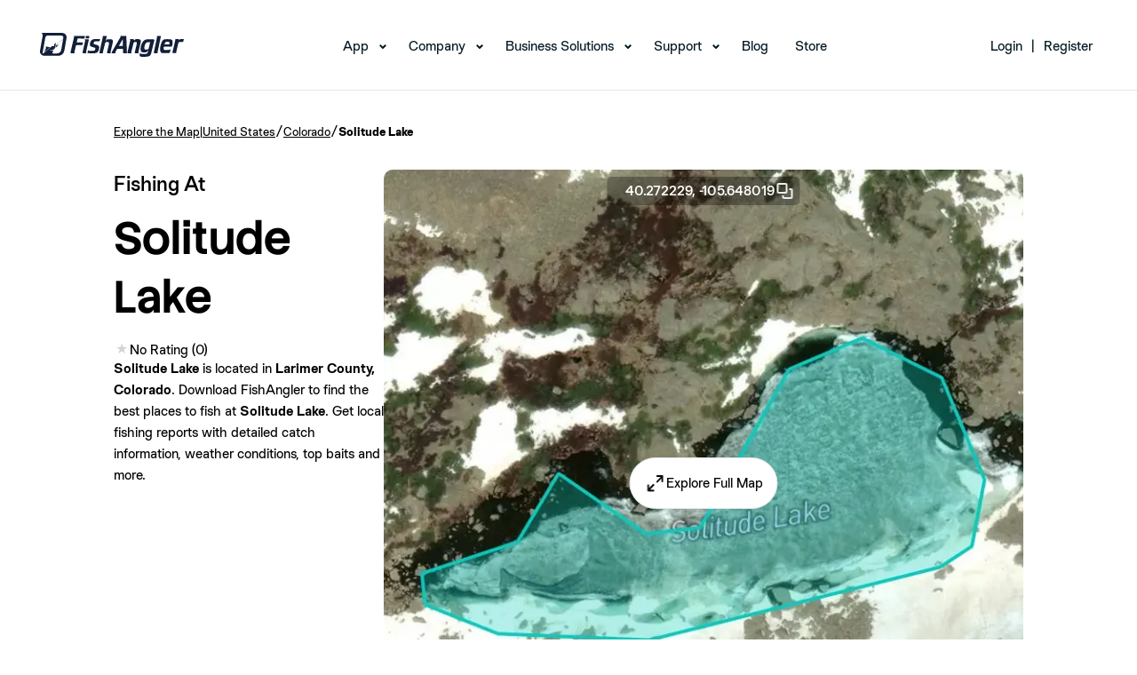

--- FILE ---
content_type: image/svg+xml
request_url: https://www.fishangler.com/assets/img/footer/1-07.svg
body_size: 541
content:
<svg xmlns="http://www.w3.org/2000/svg" viewBox="0 0 14 14">
  <defs>
    <clipPath id="clip-FA_Icon">
      <rect width="14" height="14"/>
    </clipPath>
  </defs>
  <g id="FA_Icon" clip-path="url(#clip-FA_Icon)">
	<path class="a" d="M14,7a7,7,0,1,0-7,7,7,7,0,0,0,7-7ZM.64,7A6.36,6.36,0,1,1,7,13.36,6.36,6.36,0,0,1,.64,7Zm0,0" fill="#1b3f53"/>
    <g id="Artwork_10" transform="translate(3.5 4)">
      <path id="Path_338" d="M185.275,137.4a.018.018,0,0,0,.032.016l.736-.765a.018.018,0,0,0-.02-.03l-.679.284Z" transform="translate(-181.066 -133.517)" fill="#1b3f53"/>
      <path id="Path_339" d="M5.9,0H.343s.55.057.291,1.311c-.011.043-.027.084-.036.127L.027,4.679a1.175,1.175,0,0,0,1.186,1.44h3.6a1.79,1.79,0,0,0,1.692-1.44L7.081,1.44A1.176,1.176,0,0,0,5.9,0Zm.336,1.351L6.2,1.558,4.3,3.2l-.009.061L6.182,1.631l-.493,2.8A1.274,1.274,0,0,1,4.433,5.481H3.506a.191.191,0,0,1-.179-.125.189.189,0,0,1,.009-.161l.3-.541s-.1.145-.6.1-.4-.318-.4-.318.023.361.706.136A1.031,1.031,0,0,0,4.1,3.809l.175-1.156-.584.488a.238.238,0,0,1-.125.438h0a.238.238,0,0,1-.22-.148l-.236.2L1.315,5.119l-.309.259a.429.429,0,0,1-.27.1H.683l.731-4.15A.765.765,0,0,1,2.169.7H5.694A.532.532,0,0,1,6.232,1.351Z" transform="translate(-0.004)" fill="#1b3f53"/>
      <path id="Path_340" d="M49.616,159.125l-.516,1.145,1.624-1.329-1.19-.241Z" transform="translate(-47.985 -155.096)" fill="#1b3f53"/>
    </g>
  </g>
</svg>
